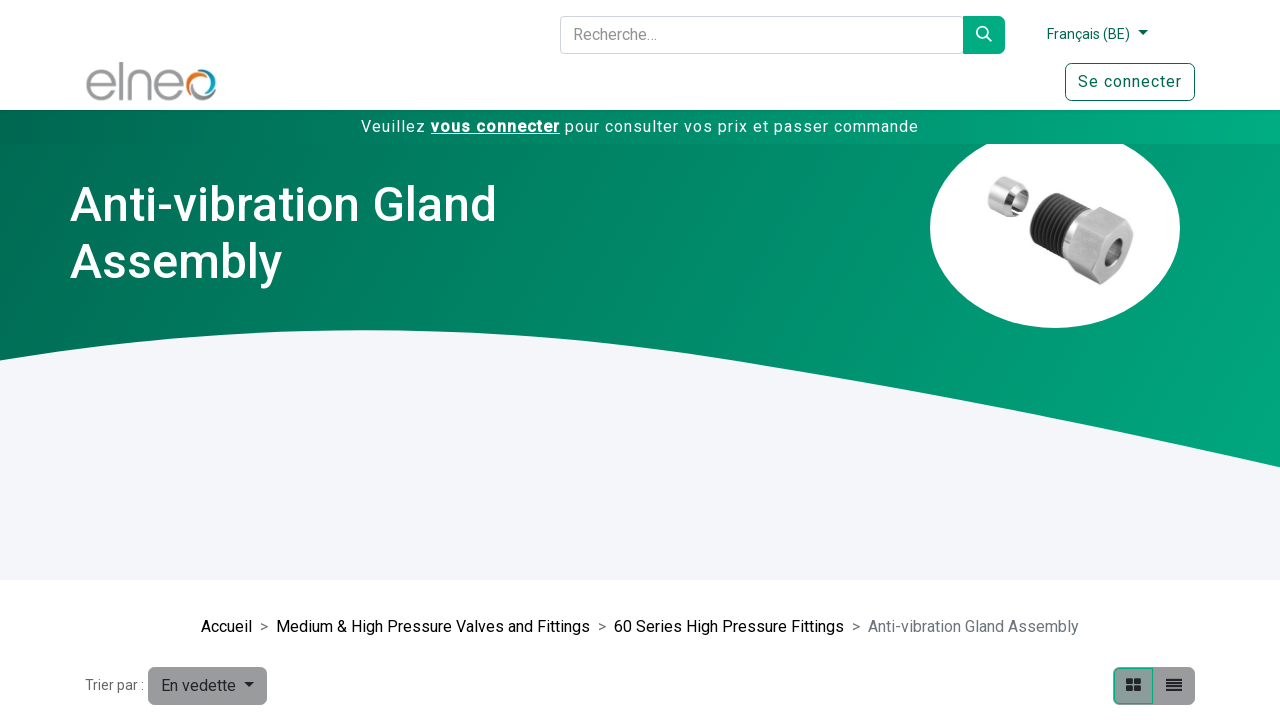

--- FILE ---
content_type: text/html; charset=utf-8
request_url: https://odooo.elneo.com/shop/category/medium-high-pressure-valves-and-fittings-60-series-high-pressure-fittings-anti-vibration-gland-assembly-876
body_size: 9273
content:
<!DOCTYPE html>
<html lang="fr-BE" data-website-id="7" data-main-object="product.public.category(876,)" data-add2cart-redirect="0">
    <head>
        <meta charset="utf-8"/>
        <meta http-equiv="X-UA-Compatible" content="IE=edge"/>
        <meta name="viewport" content="width=device-width, initial-scale=1"/>
                
                <script type="text/javascript">(function(w,d,s,l,i){w[l]=w[l]||[];w[l].push({'gtm.start':
                    new Date().getTime(),event:'gtm.js'});var f=d.getElementsByTagName(s)[0],
                    j=d.createElement(s),dl=l!='dataLayer'?'&l='+l:'';j.async=true;j.src=
                    'https://www.googletagmanager.com/gtm.js?id='+i+dl;f.parentNode.insertBefore(j,f);
                    })(window,document,'script','dataLayer','GTM-WFXXRGX7');
                </script>
                
        <meta name="generator" content="Odoo"/>
            
        <meta property="og:type" content="website"/>
        <meta property="og:title" content="Anti-vibration Gland Assembly | Elneo Portal Odoo"/>
        <meta property="og:site_name" content="Elneo Portal Odoo"/>
        <meta property="og:url" content="https://odooo.elneo.com/shop/category/medium-high-pressure-valves-and-fittings-60-series-high-pressure-fittings-anti-vibration-gland-assembly-876"/>
        <meta property="og:image" content="https://odooo.elneo.com/web/image/website/7/logo?unique=7e3fdcb"/>
            
        <meta name="twitter:card" content="summary_large_image"/>
        <meta name="twitter:title" content="Anti-vibration Gland Assembly | Elneo Portal Odoo"/>
        <meta name="twitter:image" content="https://odooo.elneo.com/web/image/website/7/logo/300x300?unique=7e3fdcb"/>
        
        <link rel="alternate" hreflang="nl" href="https://odooo.elneo.com/nl_BE/shop/category/medium-high-pressure-valves-and-fittings-60-series-high-pressure-fittings-anti-vibration-gland-assembly-876"/>
        <link rel="alternate" hreflang="en" href="https://odooo.elneo.com/en_US/shop/category/medium-high-pressure-valves-and-fittings-60-series-high-pressure-fittings-anti-vibration-gland-assembly-876"/>
        <link rel="alternate" hreflang="fr" href="https://odooo.elneo.com/shop/category/medium-high-pressure-valves-and-fittings-60-series-high-pressure-fittings-anti-vibration-gland-assembly-876"/>
        <link rel="alternate" hreflang="de" href="https://odooo.elneo.com/de_DE/shop/category/medium-high-pressure-valves-and-fittings-60-series-high-pressure-fittings-anti-vibration-gland-assembly-876"/>
        <link rel="alternate" hreflang="x-default" href="https://odooo.elneo.com/shop/category/medium-high-pressure-valves-and-fittings-60-series-high-pressure-fittings-anti-vibration-gland-assembly-876"/>
        <link rel="canonical" href="https://odooo.elneo.com/shop/category/medium-high-pressure-valves-and-fittings-60-series-high-pressure-fittings-anti-vibration-gland-assembly-876"/>
        
        <link rel="preconnect" href="https://fonts.gstatic.com/" crossorigin=""/>
        <title> Boutique | Elneo Portal Odoo </title>
        <link type="image/x-icon" rel="shortcut icon" href="/web/image/website/7/favicon?unique=7e3fdcb"/>
        <link rel="preload" href="/web/static/src/libs/fontawesome/fonts/fontawesome-webfont.woff2?v=4.7.0" as="font" crossorigin=""/>
        <link type="text/css" rel="stylesheet" href="/web/assets/7/7aa19f2/web.assets_frontend.min.css"/>
        <script id="web.layout.odooscript" type="text/javascript">
            var odoo = {
                csrf_token: "ce599f2a7b2c34763fdd3f5e8fd814a18afdfc79o1800417577",
                debug: "",
            };
        </script>
        <script type="text/javascript">
            odoo.__session_info__ = {"is_admin": false, "is_system": false, "is_public": true, "is_website_user": true, "user_id": false, "is_frontend": true, "profile_session": null, "profile_collectors": null, "profile_params": null, "show_effect": false, "currencies": {"136": {"symbol": "\u062f.\u0625", "position": "after", "digits": [69, 2]}, "49": {"symbol": "Afs", "position": "after", "digits": [69, 2]}, "125": {"symbol": "L", "position": "after", "digits": [69, 2]}, "52": {"symbol": "\u0564\u0580.", "position": "after", "digits": [69, 2]}, "72": {"symbol": "\u0192", "position": "after", "digits": [69, 2]}, "50": {"symbol": "Kz", "position": "after", "digits": [69, 2]}, "20": {"symbol": "$", "position": "after", "digits": [69, 2]}, "22": {"symbol": "$", "position": "after", "digits": [69, 2]}, "53": {"symbol": "Afl.", "position": "after", "digits": [69, 2]}, "54": {"symbol": "m", "position": "after", "digits": [69, 2]}, "64": {"symbol": "KM", "position": "after", "digits": [69, 2]}, "58": {"symbol": "Bds$", "position": "after", "digits": [69, 2]}, "57": {"symbol": "\u09f3", "position": "after", "digits": [69, 2]}, "27": {"symbol": "\u043b\u0432", "position": "after", "digits": [69, 2]}, "56": {"symbol": "BD", "position": "after", "digits": [69, 2]}, "66": {"symbol": "FBu", "position": "after", "digits": [69, 2]}, "61": {"symbol": "BD$", "position": "after", "digits": [69, 2]}, "116": {"symbol": "$", "position": "after", "digits": [69, 2]}, "63": {"symbol": "Bs.", "position": "after", "digits": [69, 2]}, "6": {"symbol": "R$", "position": "after", "digits": [69, 2]}, "55": {"symbol": "B$", "position": "after", "digits": [69, 2]}, "62": {"symbol": "Nu.", "position": "after", "digits": [69, 2]}, "65": {"symbol": "P", "position": "after", "digits": [69, 2]}, "59": {"symbol": "BR", "position": "after", "digits": [69, 2]}, "60": {"symbol": "BZ$", "position": "after", "digits": [69, 2]}, "4": {"symbol": "$", "position": "after", "digits": [69, 2]}, "70": {"symbol": "Fr", "position": "after", "digits": [69, 2]}, "5": {"symbol": "CHF", "position": "after", "digits": [69, 2]}, "47": {"symbol": "$", "position": "after", "digits": [69, 2]}, "7": {"symbol": "\u00a5", "position": "after", "digits": [69, 2]}, "8": {"symbol": "$", "position": "after", "digits": [69, 2]}, "41": {"symbol": "\u00a2", "position": "after", "digits": [69, 2]}, "71": {"symbol": "$", "position": "after", "digits": [69, 2]}, "172": {"symbol": "$", "position": "after", "digits": [69, 2]}, "73": {"symbol": "\u00a3", "position": "after", "digits": [69, 2]}, "9": {"symbol": "K\u010d", "position": "after", "digits": [69, 2]}, "74": {"symbol": "Fdj", "position": "after", "digits": [69, 2]}, "10": {"symbol": "kr", "position": "after", "digits": [69, 2]}, "75": {"symbol": "RD$", "position": "after", "digits": [69, 2]}, "117": {"symbol": "DZ", "position": "after", "digits": [69, 2]}, "77": {"symbol": "S/.", "position": "after", "digits": [69, 2]}, "81": {"symbol": "kr", "position": "after", "digits": [69, 2]}, "78": {"symbol": "E\u00a3", "position": "after", "digits": [69, 2]}, "80": {"symbol": "Nfk", "position": "after", "digits": [69, 2]}, "82": {"symbol": "Br", "position": "after", "digits": [69, 2]}, "1": {"symbol": "\u20ac", "position": "after", "digits": [69, 2]}, "84": {"symbol": "FJ$", "position": "after", "digits": [69, 2]}, "83": {"symbol": "\u00a3", "position": "after", "digits": [69, 2]}, "19": {"symbol": "\u00a3", "position": "after", "digits": [69, 2]}, "85": {"symbol": "\u10da", "position": "after", "digits": [69, 2]}, "118": {"symbol": "GH\u00a2", "position": "after", "digits": [69, 2]}, "86": {"symbol": "\u00a3", "position": "after", "digits": [69, 2]}, "119": {"symbol": "D", "position": "after", "digits": [69, 2]}, "88": {"symbol": "FG", "position": "after", "digits": [69, 2]}, "176": {"symbol": "Q", "position": "after", "digits": [69, 2]}, "89": {"symbol": "\u00a4", "position": "after", "digits": [69, 2]}, "90": {"symbol": "$", "position": "after", "digits": [69, 2]}, "25": {"symbol": "$", "position": "after", "digits": [69, 2]}, "46": {"symbol": "L", "position": "after", "digits": [69, 2]}, "30": {"symbol": "kn", "position": "after", "digits": [69, 2]}, "91": {"symbol": "G", "position": "after", "digits": [69, 2]}, "11": {"symbol": "Ft", "position": "after", "digits": [69, 2]}, "12": {"symbol": "Rp", "position": "after", "digits": [69, 2]}, "95": {"symbol": "\u20aa", "position": "after", "digits": [69, 2]}, "21": {"symbol": "Rs", "position": "after", "digits": [69, 2]}, "94": {"symbol": " \u0639.\u062f", "position": "after", "digits": [69, 2]}, "93": {"symbol": "\ufdfc", "position": "after", "digits": [69, 2]}, "92": {"symbol": "kr", "position": "after", "digits": [69, 2]}, "159": {"symbol": "\u20a4", "position": "after", "digits": [69, 2]}, "96": {"symbol": "$", "position": "after", "digits": [69, 2]}, "97": {"symbol": " \u062f.\u0627", "position": "after", "digits": [69, 2]}, "26": {"symbol": "\u00a5", "position": "after", "digits": [69, 2]}, "99": {"symbol": "KSh", "position": "after", "digits": [69, 2]}, "101": {"symbol": "\u043b\u0432", "position": "after", "digits": [69, 2]}, "67": {"symbol": "\u17db", "position": "after", "digits": [69, 2]}, "69": {"symbol": "CF", "position": "after", "digits": [69, 2]}, "128": {"symbol": "\u20a9", "position": "after", "digits": [69, 2]}, "33": {"symbol": "\u20a9", "position": "after", "digits": [69, 2]}, "100": {"symbol": " \u062f.\u0643", "position": "after", "digits": [69, 2]}, "68": {"symbol": "$", "position": "after", "digits": [69, 2]}, "98": {"symbol": "\u043b\u0432", "position": "after", "digits": [69, 2]}, "102": {"symbol": "\u20ad", "position": "after", "digits": [69, 2]}, "103": {"symbol": "\u0644.\u0644", "position": "after", "digits": [69, 2]}, "150": {"symbol": "Rs", "position": "after", "digits": [69, 2]}, "105": {"symbol": "L$", "position": "after", "digits": [69, 2]}, "104": {"symbol": "L", "position": "after", "digits": [69, 2]}, "28": {"symbol": "Lt", "position": "after", "digits": [69, 2]}, "13": {"symbol": "Ls", "position": "after", "digits": [69, 2]}, "106": {"symbol": " \u0644.\u062f", "position": "after", "digits": [69, 2]}, "115": {"symbol": " \u062f.\u0645", "position": "after", "digits": [69, 2]}, "113": {"symbol": "L", "position": "after", "digits": [69, 2]}, "109": {"symbol": "Ar", "position": "after", "digits": [69, 2]}, "108": {"symbol": "\u0434\u0435\u043d", "position": "after", "digits": [69, 2]}, "122": {"symbol": "K", "position": "after", "digits": [69, 2]}, "114": {"symbol": "\u20ae", "position": "after", "digits": [69, 2]}, "107": {"symbol": "MOP$", "position": "after", "digits": [69, 2]}, "112": {"symbol": "UM", "position": "after", "digits": [69, 2]}, "42": {"symbol": "Rs", "position": "after", "digits": [69, 2]}, "111": {"symbol": ".\u0783", "position": "after", "digits": [69, 2]}, "110": {"symbol": "MK", "position": "after", "digits": [69, 2]}, "34": {"symbol": "$", "position": "after", "digits": [69, 2]}, "35": {"symbol": "RM", "position": "after", "digits": [69, 2]}, "121": {"symbol": "MT", "position": "after", "digits": [69, 2]}, "123": {"symbol": "$", "position": "after", "digits": [69, 2]}, "127": {"symbol": "\u20a6", "position": "after", "digits": [69, 2]}, "126": {"symbol": "C$", "position": "after", "digits": [69, 2]}, "14": {"symbol": "kr", "position": "after", "digits": [69, 2]}, "124": {"symbol": "\u20a8", "position": "after", "digits": [69, 2]}, "36": {"symbol": "$", "position": "after", "digits": [69, 2]}, "171": {"symbol": "\u0631.\u0639.", "position": "after", "digits": [69, 2]}, "16": {"symbol": "B/.", "position": "after", "digits": [69, 2]}, "167": {"symbol": "S/.", "position": "after", "digits": [69, 2]}, "169": {"symbol": "K", "position": "after", "digits": [69, 2]}, "37": {"symbol": "Php", "position": "after", "digits": [69, 2]}, "170": {"symbol": "Rs.", "position": "after", "digits": [69, 2]}, "17": {"symbol": "z\u0142", "position": "after", "digits": [69, 2]}, "166": {"symbol": "z\u0142", "position": "after", "digits": [69, 2]}, "168": {"symbol": "\u20b2", "position": "after", "digits": [69, 2]}, "165": {"symbol": "QR", "position": "after", "digits": [69, 2]}, "164": {"symbol": "L", "position": "after", "digits": [69, 2]}, "29": {"symbol": "lei", "position": "after", "digits": [69, 2]}, "156": {"symbol": "din.", "position": "after", "digits": [69, 2]}, "31": {"symbol": "\u0440\u0443\u0431", "position": "after", "digits": [69, 2]}, "162": {"symbol": "RF", "position": "after", "digits": [69, 2]}, "157": {"symbol": "SR", "position": "after", "digits": [69, 2]}, "153": {"symbol": "SI$", "position": "after", "digits": [69, 2]}, "155": {"symbol": "SR", "position": "after", "digits": [69, 2]}, "149": {"symbol": "\u00a3Sd", "position": "after", "digits": [69, 2]}, "18": {"symbol": "kr", "position": "after", "digits": [69, 2]}, "38": {"symbol": "$", "position": "after", "digits": [69, 2]}, "161": {"symbol": "\u00a3", "position": "after", "digits": [69, 2]}, "174": {"symbol": "\u00a4", "position": "after", "digits": [69, 2]}, "173": {"symbol": "Sk", "position": "after", "digits": [69, 2]}, "154": {"symbol": "Le", "position": "after", "digits": [69, 2]}, "152": {"symbol": "Sh.", "position": "after", "digits": [69, 2]}, "148": {"symbol": "$", "position": "after", "digits": [69, 2]}, "151": {"symbol": "\u00a3", "position": "after", "digits": [69, 2]}, "158": {"symbol": "Db", "position": "after", "digits": [69, 2]}, "79": {"symbol": "\u00a2", "position": "after", "digits": [69, 2]}, "146": {"symbol": "\u00a3", "position": "after", "digits": [69, 2]}, "147": {"symbol": "E", "position": "after", "digits": [69, 2]}, "39": {"symbol": "\u0e3f", "position": "after", "digits": [69, 2]}, "144": {"symbol": "\u00a4", "position": "after", "digits": [69, 2]}, "138": {"symbol": "m", "position": "after", "digits": [69, 2]}, "140": {"symbol": "DT", "position": "after", "digits": [69, 2]}, "142": {"symbol": "T$", "position": "after", "digits": [69, 2]}, "76": {"symbol": "\u00a4", "position": "after", "digits": [69, 2]}, "139": {"symbol": "TL", "position": "after", "digits": [69, 2]}, "32": {"symbol": "TL", "position": "after", "digits": [69, 2]}, "141": {"symbol": "$", "position": "after", "digits": [69, 2]}, "145": {"symbol": "NT$", "position": "after", "digits": [69, 2]}, "143": {"symbol": "x/y", "position": "after", "digits": [69, 2]}, "23": {"symbol": "\u20b4", "position": "after", "digits": [69, 2]}, "45": {"symbol": "USh", "position": "after", "digits": [69, 0]}, "2": {"symbol": "$", "position": "after", "digits": [69, 4]}, "135": {"symbol": "$U", "position": "after", "digits": [69, 2]}, "48": {"symbol": "$", "position": "after", "digits": [69, 2]}, "134": {"symbol": "\u043b\u0432", "position": "after", "digits": [69, 2]}, "132": {"symbol": "Bs", "position": "after", "digits": [69, 2]}, "3": {"symbol": "Bs", "position": "after", "digits": [69, 0]}, "24": {"symbol": "\u20ab", "position": "after", "digits": [69, 2]}, "133": {"symbol": "VT", "position": "after", "digits": [69, 2]}, "160": {"symbol": "WS$", "position": "after", "digits": [69, 2]}, "44": {"symbol": "FCF", "position": "after", "digits": [69, 0]}, "51": {"symbol": "$", "position": "after", "digits": [69, 2]}, "43": {"symbol": "CFA", "position": "after", "digits": [69, 0]}, "15": {"symbol": "XPF", "position": "after", "digits": [69, 0]}, "177": {"symbol": "\u00a4", "position": "after", "digits": [69, 2]}, "131": {"symbol": "\ufdfc", "position": "after", "digits": [69, 2]}, "175": {"symbol": "\u0434\u0438\u043d.", "position": "after", "digits": [69, 2]}, "40": {"symbol": "R", "position": "after", "digits": [69, 2]}, "130": {"symbol": "ZK", "position": "after", "digits": [69, 2]}, "120": {"symbol": "\u01b5", "position": "after", "digits": [69, 2]}, "129": {"symbol": "Z$", "position": "after", "digits": [69, 2]}}, "bundle_params": {"lang": "en_US", "website_id": 7}, "websocket_worker_version": "17.0-1", "translationURL": "/website/translations", "cache_hashes": {"translations": "a14e43c5e9b80ee0c0169d3b0772b92b980830a2"}, "geoip_country_code": null, "geoip_phone_code": null, "lang_url_code": "fr_BE"};
            if (!/(^|;\s)tz=/.test(document.cookie)) {
                const userTZ = Intl.DateTimeFormat().resolvedOptions().timeZone;
                document.cookie = `tz=${userTZ}; path=/`;
            }
        </script>
        <script type="text/javascript" defer="defer" src="/web/assets/7/4a98aee/web.assets_frontend_minimal.min.js" onerror="__odooAssetError=1"></script>
        <script type="text/javascript" defer="defer" data-src="/web/assets/7/ef7afe4/web.assets_frontend_lazy.min.js" onerror="__odooAssetError=1"></script>
        
        
    </head>
    <body>



        <div id="wrapwrap" class="   ">
                <header id="top" data-anchor="true" data-name="Header" data-extra-items-toggle-aria-label="Bouton d&#39;éléments supplémentaires" class="   o_header_fixed" style=" ">
                    
    <nav data-name="Navbar" aria-label="Main" class="navbar navbar-expand-lg navbar-light o_colored_level o_cc d-none d-lg-block shadow-sm ">
        
            <nav id="preheader">
                <div class="container">
                    <div class="row">
                        <div class="col-md-5"></div>
                        <div id="HeaderSearchBar" class="col-md-5">
    <form method="get" class="o_searchbar_form o_wait_lazy_js s_searchbar_input " action="/website/search" data-snippet="s_searchbar_input">
            <div role="search" class="input-group ">
        <input type="search" name="search" class="search-query form-control oe_search_box border-0 bg-light elneo-searchbar" placeholder="Recherche…" value="" data-search-type="all" data-limit="5" data-display-image="true" data-display-description="true" data-display-extra-link="true" data-display-detail="true" data-order-by="name asc"/>
        <button type="submit" aria-label="Rechercher" title="Rechercher" class="btn oe_search_button elneo-searchbar-submit">
            <i class="oi oi-search"></i>
        </button>
    </div>

            <input name="order" type="hidden" class="o_search_order_by" value="name asc"/>
            
    
        </form>
                        </div>
                        <div id="language" class="col-md-1">
        
            <div class="js_language_selector  dropdown d-print-none">
                <button type="button" data-bs-toggle="dropdown" aria-haspopup="true" aria-expanded="true" class="btn border-0 dropdown-toggle btn-outline-secondary border-0">
                    <span class="align-middle small"> Français (BE)</span>
                </button>
                <div role="menu" class="dropdown-menu dropdown-menu-end">
                        <a class="dropdown-item js_change_lang " role="menuitem" href="/nl_BE/shop/category/medium-high-pressure-valves-and-fittings-60-series-high-pressure-fittings-anti-vibration-gland-assembly-876" data-url_code="nl_BE" title=" Nederlands (BE)">
                            <span class="small"> Nederlands (BE)</span>
                        </a>
                        <a class="dropdown-item js_change_lang " role="menuitem" href="/en_US/shop/category/medium-high-pressure-valves-and-fittings-60-series-high-pressure-fittings-anti-vibration-gland-assembly-876" data-url_code="en_US" title="English">
                            <span class="small">English</span>
                        </a>
                        <a class="dropdown-item js_change_lang active" role="menuitem" href="/shop/category/medium-high-pressure-valves-and-fittings-60-series-high-pressure-fittings-anti-vibration-gland-assembly-876" data-url_code="fr_BE" title=" Français (BE)">
                            <span class="small"> Français (BE)</span>
                        </a>
                        <a class="dropdown-item js_change_lang " role="menuitem" href="/de_DE/shop/category/medium-high-pressure-valves-and-fittings-60-series-high-pressure-fittings-anti-vibration-gland-assembly-876" data-url_code="de_DE" title=" Deutsch">
                            <span class="small"> Deutsch</span>
                        </a>
                </div>
            </div>
        
                        </div>
                        <div id="social" class="col-md-1" style="padding-left:50px;">
                        </div>
                    </div>
                </div>
            </nav>
            <div id="o_main_nav" class="o_main_nav container">
                
    <a data-name="Navbar Logo" href="/" class="navbar-brand logo me-4">
            
            <span role="img" aria-label="Logo of Elneo Portal Odoo" title="Elneo Portal Odoo"><img src="/web/image/website/7/logo/Elneo%20Portal%20Odoo?unique=7e3fdcb" class="img img-fluid" width="95" height="40" alt="Elneo Portal Odoo" loading="lazy"/></span>
        </a>
    
                
    <ul id="top_menu" role="menu" class="nav navbar-nav top_menu o_menu_loading ms-auto">
        
        
    <li role="presentation" class="nav-item">
        <a role="menuitem" href="/" class="nav-link ">
            <span>Accueil</span>
        </a>
    </li>
    <li role="presentation" class="nav-item">
        <a role="menuitem" href="/slides" class="nav-link ">
            <span>Academy</span>
        </a>
    </li>
    <li role="presentation" class="nav-item">
        <a role="menuitem" href="/helpdesk/support-it-1" class="nav-link ">
            <span>Support</span>
        </a>
    </li>
                
    </ul>
                
                <ul class="navbar-nav align-items-center gap-2 flex-shrink-0 justify-content-end ps-3">
                
        
            <li class=" divider d-none"></li> 
            <li class="o_wsale_my_cart d-none ">
                <a href="/shop/cart" aria-label="Panier eCommerce" class="o_navlink_background btn position-relative rounded-circle p-1 text-center text-reset">
                    <div class="">
                        <i class="fa fa-shopping-cart fa-stack"></i>
                        <sup class="my_cart_quantity badge text-bg-primary position-absolute top-0 end-0 mt-n1 me-n1 rounded-pill d-none" data-order-id="">0</sup>
                    </div>
                </a>
            </li>
        
                
        
            <li class="o_wsale_my_wish d-none  o_wsale_my_wish_hide_empty">
                <a href="/shop/wishlist" class="o_navlink_background btn position-relative rounded-circle p-1 text-center text-reset">
                    <div class="">
                        <i class="fa fa-1x fa-heart fa-stack"></i>
                        <sup class="my_wish_quantity o_animate_blink badge text-bg-primary position-absolute top-0 end-0 mt-n1 me-n1 rounded-pill">0</sup>
                    </div>
                </a>
            </li>
        
                
            <li class=" o_no_autohide_item">
                <a href="/web/login" class="btn btn-outline-secondary">Se connecter</a>
            </li>
                
            </ul>
        </div>
        
    </nav>
    <nav data-name="Navbar" aria-label="Mobile" class="navbar  navbar-light o_colored_level o_cc o_header_mobile d-block d-lg-none shadow-sm px-0 ">
        

        <div class="o_main_nav container flex-wrap justify-content-between">
            
    <a data-name="Navbar Logo" href="/" class="navbar-brand logo ">
            
            <span role="img" aria-label="Logo of Elneo Portal Odoo" title="Elneo Portal Odoo"><img src="/web/image/website/7/logo/Elneo%20Portal%20Odoo?unique=7e3fdcb" class="img img-fluid" width="95" height="40" alt="Elneo Portal Odoo" loading="lazy"/></span>
        </a>
    
            <ul class="o_header_mobile_buttons_wrap navbar-nav flex-row align-items-center gap-2 mb-0">
        
            <li class=" divider d-none"></li> 
            <li class="o_wsale_my_cart d-none ">
                <a href="/shop/cart" aria-label="Panier eCommerce" class="o_navlink_background_hover btn position-relative rounded-circle border-0 p-1 text-reset">
                    <div class="">
                        <i class="fa fa-shopping-cart fa-stack"></i>
                        <sup class="my_cart_quantity badge text-bg-primary position-absolute top-0 end-0 mt-n1 me-n1 rounded-pill d-none" data-order-id="">0</sup>
                    </div>
                </a>
            </li>
        
        
            <li class="o_wsale_my_wish d-none  o_wsale_my_wish_hide_empty">
                <a href="/shop/wishlist" class="o_navlink_background_hover btn position-relative rounded-circle border-0 p-1 text-reset">
                    <div class="">
                        <i class="fa fa-1x fa-heart fa-stack"></i>
                        <sup class="my_wish_quantity o_animate_blink badge text-bg-primary position-absolute top-0 end-0 mt-n1 me-n1 rounded-pill">0</sup>
                    </div>
                </a>
            </li>
        
                <li class="o_not_editable">
                    <button class="nav-link btn me-auto p-2 o_not_editable" type="button" data-bs-toggle="offcanvas" data-bs-target="#top_menu_collapse_mobile" aria-controls="top_menu_collapse_mobile" aria-expanded="false" aria-label="Basculer la navigation">
                        <span class="navbar-toggler-icon"></span>
                    </button>
                </li>
            </ul>
            <div id="top_menu_collapse_mobile" class="offcanvas offcanvas-end o_navbar_mobile">
                <div class="offcanvas-header justify-content-end o_not_editable">
                    <button type="button" class="nav-link btn-close" data-bs-dismiss="offcanvas" aria-label="Fermer"></button>
                </div>
                <div class="offcanvas-body d-flex flex-column justify-content-between h-100 w-100">
                    <ul class="navbar-nav">
                        
        <li class="">
    <form method="get" class="o_searchbar_form o_wait_lazy_js s_searchbar_input " action="/website/search" data-snippet="s_searchbar_input">
            <div role="search" class="input-group mb-3">
        <input type="search" name="search" class="search-query form-control oe_search_box border-0 bg-light rounded-start-pill text-bg-light ps-3" placeholder="Recherche…" value="" data-search-type="all" data-limit="0" data-display-image="true" data-display-description="true" data-display-extra-link="true" data-display-detail="true" data-order-by="name asc"/>
        <button type="submit" aria-label="Rechercher" title="Rechercher" class="btn oe_search_button rounded-end-pill bg-o-color-3 pe-3">
            <i class="oi oi-search"></i>
        </button>
    </div>

            <input name="order" type="hidden" class="o_search_order_by" value="name asc"/>
            
    
        </form>
        </li>
                        
    <ul role="menu" class="nav navbar-nav top_menu  ">
        

                            
    <li role="presentation" class="nav-item">
        <a role="menuitem" href="/" class="nav-link ">
            <span>Accueil</span>
        </a>
    </li>
    <li role="presentation" class="nav-item">
        <a role="menuitem" href="/slides" class="nav-link ">
            <span>Academy</span>
        </a>
    </li>
    <li role="presentation" class="nav-item">
        <a role="menuitem" href="/helpdesk/support-it-1" class="nav-link ">
            <span>Support</span>
        </a>
    </li>
                        
    </ul>
                        
        <li class="">
                <div data-name="Text" class="s_text_block mt-2 border-top pt-2 o_border_contrast">
                    <a href="tel:+1 555-555-5556" class="nav-link o_nav-link_secondary p-2">
                        <i class="fa fa-1x fa-fw fa-phone me-1"></i>
                        <span class="o_force_ltr"><small>+1 555-555-5556</small></span>
                    </a>
                </div>
        </li>
                        
                    </ul>
                    <ul class="navbar-nav gap-2 mt-3 w-100">
                        
            <li class=" o_no_autohide_item">
                <a href="/web/login" class="btn btn-outline-secondary w-100">Se connecter</a>
            </li>
                        
        
        
                        
                        
        <li class="">
            <div class="oe_structure oe_structure_solo ">
                <section class="oe_unremovable oe_unmovable s_text_block" data-snippet="s_text_block" data-name="Text">
                    <div class="container">
                        <a href="/contactus" class="oe_unremovable btn btn-primary btn_cta w-100">Contactez-nous</a>
                    </div>
                </section>
            </div>
        </li>
                    </ul>
                </div>
            </div>
        </div>
    
    </nav>
            <div style="                     background: linear-gradient(90deg, #006751 0%, #00AD83 100%);                     text-align: center;                 ">
                <p style="margin: 0px; padding: 5px; color:white;">Veuillez <a href="/web/login" style="text-decoration: none; color:white;"><strong style="text-decoration: underline;">vous connecter</strong></a> pour consulter vos prix et passer commande</p>
            </div>
    
        </header>
                <main>
                    

            

            





            <div id="wrap" class="js_sale o_wsale_products_page">
                <div class="oe_structure oe_empty oe_structure_not_nearest" id="oe_structure_website_sale_products_1"></div>
            <div class="jumbotron jumbotron-fluid elneo_banner">
                <div class="container elneo_banner_title">
                    <div class="row">
                        <div class="lead col-lg-6">
                            <h1>Anti-vibration Gland Assembly</h1>
                        </div>
                        <div class="col-lg-6">
                            <img class="elneo_banner_category_image" alt="Banner Image" src="/web/image/product.public.category/876/image_512?unique=a5de7f1" loading="lazy"/>
                        </div>
                    </div>
                </div>
                <div class="elneo_banner_content">
                    <div class="container">
                        <div class="row">
                            <div class="col-lg-7">
                                
                            </div>
                        </div>
                    </div>
                </div>
            </div>
                <div class="container oe_website_sale pt-2">
                    <div class="row o_wsale_products_main_row align-items-start flex-nowrap">
                        <div id="products_grid" class=" col-12">
                            <div class="row">
                <div class="col-md-12">
                    <ol class="breadcrumb justify-content-center">
                        <li class="breadcrumb-item">
                            <a href="/shop">Accueil</a>
                        </li>
                        <li class="breadcrumb-item">
                            <a href="/shop/category/medium-high-pressure-valves-and-fittings-520">Medium &amp; High Pressure Valves and Fittings</a>
                        </li>
                        <li class="breadcrumb-item">
                            <a href="/shop/category/medium-high-pressure-valves-and-fittings-60-series-high-pressure-fittings-871">60 Series High Pressure Fittings</a>
                        </li>
                        <li class="breadcrumb-item active">
                            <span>Anti-vibration Gland Assembly</span>
                        </li>
                    </ol>
                </div>
            </div>
        <div class="products_header btn-toolbar justify-content-center flex-nowrap align-items-center gap-3 mb-3">
        
        <div invisible="1" class="dropdown d-none">

            <a role="button" href="#" data-bs-toggle="dropdown" class="dropdown-toggle btn btn-light">
                Liste de prix publique
            </a>
            <div class="dropdown-menu" role="menu">
                    <a role="menuitem" class="dropdown-item" href="/shop/change_pricelist/1">
                        <span class="switcher_pricelist small" data-pl_id="1">Liste de prix publique</span>
                    </a>
                    <a role="menuitem" class="dropdown-item" href="/shop/change_pricelist/220">
                        <span class="switcher_pricelist small" data-pl_id="220">ELNEO - FITOK : SS 2,1 -&gt; 2 (4,7%) - Brass 2 -&gt; 1,71 (13,8%) - Exception : Other materials 1,8 (0%) + Tools 1,5 (0%)</span>
                    </a>
                    <a role="menuitem" class="dropdown-item" href="/shop/change_pricelist/269">
                        <span class="switcher_pricelist small" data-pl_id="269">WEBSHOP : ELNEO - FITOK : 5% sur toute la gamme</span>
                    </a>
                    <a role="menuitem" class="dropdown-item" href="/shop/change_pricelist/271">
                        <span class="switcher_pricelist small" data-pl_id="271">ELNEO - FITOK : SS 2,1 -&gt; 1,9 (9,52%)</span>
                    </a>
                    <a role="menuitem" class="dropdown-item" href="/shop/change_pricelist/288">
                        <span class="switcher_pricelist small" data-pl_id="288">ELNEO - FITOK : SS 2,1 -&gt; 1,8 (14,3%) - Brass 2 -&gt; 1,71 (13,8%) - Exception : Other materials 1,8 (0%) + Tools 1,5 (0%)</span>
                    </a>
                    <a role="menuitem" class="dropdown-item" href="/shop/change_pricelist/275">
                        <span class="switcher_pricelist small" data-pl_id="275">ELNEO - FITOK : FITTINGS SS/B 2,1 -&gt; 2 (4,76%) - Valves SS/B 2,1 -&gt; 1,7 (16,67%) - Exception : Other materials 1,8 (0%) + Tools 1,5 (0%)</span>
                    </a>
                    <a role="menuitem" class="dropdown-item" href="/shop/change_pricelist/274">
                        <span class="switcher_pricelist small" data-pl_id="274">ELNEO - FITOK : SS 2,1 -&gt; 1,75 (16,6%) - Brass  2 -&gt; 1,71 (13,8%) - Exception : Other materials 1,8 (0%) + Tools 1,5 (0%)</span>
                    </a>
                    <a role="menuitem" class="dropdown-item" href="/shop/change_pricelist/219">
                        <span class="switcher_pricelist small" data-pl_id="219">ELNEO - FITOK : SS 2,1 -&gt; 1,75 (16,6%) - Brass  2 -&gt; 1,71 (13,8%) - Exception : Other materials 1,8 (0%) + Tools 1,5 (0%)</span>
                    </a>
            </div>
        </div>

        <div class="o_sortby_dropdown dropdown dropdown_sorty_by d-none me-auto d-lg-inline-block">
            <small class="d-none d-lg-inline text-muted">Trier par :</small>
            <a role="button" href="#" data-bs-toggle="dropdown" class="dropdown-toggle btn btn-light">
                <span class="d-none d-lg-inline">
                    <span>En vedette</span>
                </span>
                <i class="fa fa-sort-amount-asc d-lg-none"></i>
            </a>
            <div class="dropdown-menu dropdown-menu-end" role="menu">
                    <a role="menuitem" rel="noindex,nofollow" class="dropdown-item" href="/shop?order=website_sequence+asc&amp;category=876">
                        <span>En vedette</span>
                    </a>
                    <a role="menuitem" rel="noindex,nofollow" class="dropdown-item" href="/shop?order=create_date+desc&amp;category=876">
                        <span>Nouvelles arrivées</span>
                    </a>
                    <a role="menuitem" rel="noindex,nofollow" class="dropdown-item" href="/shop?order=name+asc&amp;category=876">
                        <span>Nom (A-Z)</span>
                    </a>
                    <a role="menuitem" rel="noindex,nofollow" class="dropdown-item" href="/shop?order=list_price+asc&amp;category=876">
                        <span>Prix - Croissant</span>
                    </a>
                    <a role="menuitem" rel="noindex,nofollow" class="dropdown-item" href="/shop?order=list_price+desc&amp;category=876">
                        <span>Prix - Décroissant</span>
                    </a>
            </div>
        </div>

                                <div class="d-flex align-items-center d-lg-none me-auto">

                                    <a class="btn btn-light me-2" href="/shop/category/medium-high-pressure-valves-and-fittings-60-series-high-pressure-fittings-871">
                                        <i class="fa fa-angle-left"></i>
                                    </a>
                                    <h4 class="mb-0 me-auto">Anti-vibration Gland Assembly</h4>
                                </div>

        <div class="o_wsale_apply_layout btn-group d-flex" data-active-classes="active">
            <input type="radio" class="btn-check" name="wsale_products_layout" id="o_wsale_apply_grid" value="grid" checked="checked"/>
            <label title="Grille" for="o_wsale_apply_grid" class="btn btn-light active o_wsale_apply_grid">
                <i class="fa fa-th-large"></i>
            </label>
            <input type="radio" class="btn-check" name="wsale_products_layout" id="o_wsale_apply_list" value="list"/>
            <label title="Liste" for="o_wsale_apply_list" class="btn btn-light  o_wsale_apply_list">
                <i class="oi oi-view-list"></i>
            </label>
        </div>

                                <button data-bs-toggle="offcanvas" data-bs-target="#o_wsale_offcanvas" class="btn btn-light position-relative d-lg-none">
                                    <i class="fa fa-sliders"></i>
                                </button>
                            </div>


                                

                            <div class="text-center text-muted mt128 mb256">
                                    <h3 class="mt8">Aucun produit défini</h3>
                                    <p>Aucun produit défini dans cette catégorie.</p>
                            </div>
                            <div class="products_pager d-flex justify-content-center pt-5 pb-3">
                            </div>
                        </div>
                    </div>

        <aside id="o_wsale_offcanvas" class="o_website_offcanvas offcanvas offcanvas-end p-0">
            <div class="offcanvas-header justify-content-end">
                <button type="button" class="btn-close" data-bs-dismiss="offcanvas" aria-label="Fermer"></button>
            </div>
            <div class="offcanvas-body d-lg-none flex-grow-0 overflow-visible">
    <form method="get" class="o_searchbar_form o_wait_lazy_js s_searchbar_input o_wsale_products_searchbar_form me-auto flex-grow-1 " action="/shop/category/medium-high-pressure-valves-and-fittings-60-series-high-pressure-fittings-anti-vibration-gland-assembly-876?category=876" data-snippet="s_searchbar_input">
            <div role="search" class="input-group ">
        <input type="search" name="search" class="search-query form-control oe_search_box border-0 bg-light border-0 text-bg-light" placeholder="Recherche…" value="" data-search-type="products" data-limit="5" data-display-image="true" data-display-description="true" data-display-extra-link="true" data-display-detail="true" data-order-by="name asc"/>
        <button type="submit" aria-label="Rechercher" title="Rechercher" class="btn oe_search_button btn btn-light">
            <i class="oi oi-search"></i>
        </button>
    </div>

            <input name="order" type="hidden" class="o_search_order_by" value="name asc"/>
            
        
        </form>
            </div>
            <div id="o_wsale_offcanvas_content" class="accordion accordion-flush flex-grow-1 overflow-auto">
                <div class="d-block d-lg-none accordion-item">
                    <h2 id="o_wsale_offcanvas_orderby_header" class="accordion-header mb-0">
                        <button class="o_wsale_offcanvas_title accordion-button rounded-0 collapsed" type="button" data-bs-toggle="collapse" data-bs-target="#o_wsale_offcanvas_pricelist" aria-expanded="false" aria-controls="o_wsale_offcanvas_pricelist">
                            <b>Liste de prix</b>
                        </button>
                    </h2>
                    <div id="o_wsale_offcanvas_pricelist" class="accordion-collapse collapse" aria-labelledby="o_wsale_offcanvas_orderby_header">
                        <div class="accordion-body pt-0">
                            <div class="list-group list-group-flush">
                                <a role="menuitem" rel="noindex,nofollow" class="list-group-item border-0 ps-0 pb-0" href="/shop/change_pricelist/1">
                                    <div class="form-check d-inline-block">
                                        <input type="radio" class="form-check-input o_not_editable" name="wsale_pricelist_radios_offcanvas" onclick="location.href=&#39;/shop/change_pricelist/1&#39;;" checked="True"/>
                                            <label class="form-check-label fw-normal">Liste de prix publique</label>
                                        
                                    </div>
                                </a><a role="menuitem" rel="noindex,nofollow" class="list-group-item border-0 ps-0 pb-0" href="/shop/change_pricelist/220">
                                    <div class="form-check d-inline-block">
                                        <input type="radio" class="form-check-input o_not_editable" name="wsale_pricelist_radios_offcanvas" onclick="location.href=&#39;/shop/change_pricelist/220&#39;;"/>
                                            <label class="form-check-label fw-normal">ELNEO - FITOK : SS 2,1 -&gt; 2 (4,7%) - Brass 2 -&gt; 1,71 (13,8%) - Exception : Other materials 1,8 (0%) + Tools 1,5 (0%)</label>
                                        
                                    </div>
                                </a><a role="menuitem" rel="noindex,nofollow" class="list-group-item border-0 ps-0 pb-0" href="/shop/change_pricelist/269">
                                    <div class="form-check d-inline-block">
                                        <input type="radio" class="form-check-input o_not_editable" name="wsale_pricelist_radios_offcanvas" onclick="location.href=&#39;/shop/change_pricelist/269&#39;;"/>
                                            <label class="form-check-label fw-normal">WEBSHOP : ELNEO - FITOK : 5% sur toute la gamme</label>
                                        
                                    </div>
                                </a><a role="menuitem" rel="noindex,nofollow" class="list-group-item border-0 ps-0 pb-0" href="/shop/change_pricelist/271">
                                    <div class="form-check d-inline-block">
                                        <input type="radio" class="form-check-input o_not_editable" name="wsale_pricelist_radios_offcanvas" onclick="location.href=&#39;/shop/change_pricelist/271&#39;;"/>
                                            <label class="form-check-label fw-normal">ELNEO - FITOK : SS 2,1 -&gt; 1,9 (9,52%)</label>
                                        
                                    </div>
                                </a><a role="menuitem" rel="noindex,nofollow" class="list-group-item border-0 ps-0 pb-0" href="/shop/change_pricelist/288">
                                    <div class="form-check d-inline-block">
                                        <input type="radio" class="form-check-input o_not_editable" name="wsale_pricelist_radios_offcanvas" onclick="location.href=&#39;/shop/change_pricelist/288&#39;;"/>
                                            <label class="form-check-label fw-normal">ELNEO - FITOK : SS 2,1 -&gt; 1,8 (14,3%) - Brass 2 -&gt; 1,71 (13,8%) - Exception : Other materials 1,8 (0%) + Tools 1,5 (0%)</label>
                                        
                                    </div>
                                </a><a role="menuitem" rel="noindex,nofollow" class="list-group-item border-0 ps-0 pb-0" href="/shop/change_pricelist/275">
                                    <div class="form-check d-inline-block">
                                        <input type="radio" class="form-check-input o_not_editable" name="wsale_pricelist_radios_offcanvas" onclick="location.href=&#39;/shop/change_pricelist/275&#39;;"/>
                                            <label class="form-check-label fw-normal">ELNEO - FITOK : FITTINGS SS/B 2,1 -&gt; 2 (4,76%) - Valves SS/B 2,1 -&gt; 1,7 (16,67%) - Exception : Other materials 1,8 (0%) + Tools 1,5 (0%)</label>
                                        
                                    </div>
                                </a><a role="menuitem" rel="noindex,nofollow" class="list-group-item border-0 ps-0 pb-0" href="/shop/change_pricelist/274">
                                    <div class="form-check d-inline-block">
                                        <input type="radio" class="form-check-input o_not_editable" name="wsale_pricelist_radios_offcanvas" onclick="location.href=&#39;/shop/change_pricelist/274&#39;;"/>
                                            <label class="form-check-label fw-normal">ELNEO - FITOK : SS 2,1 -&gt; 1,75 (16,6%) - Brass  2 -&gt; 1,71 (13,8%) - Exception : Other materials 1,8 (0%) + Tools 1,5 (0%)</label>
                                        
                                    </div>
                                </a><a role="menuitem" rel="noindex,nofollow" class="list-group-item border-0 ps-0 pb-0" href="/shop/change_pricelist/219">
                                    <div class="form-check d-inline-block">
                                        <input type="radio" class="form-check-input o_not_editable" name="wsale_pricelist_radios_offcanvas" onclick="location.href=&#39;/shop/change_pricelist/219&#39;;"/>
                                            <label class="form-check-label fw-normal">ELNEO - FITOK : SS 2,1 -&gt; 1,75 (16,6%) - Brass  2 -&gt; 1,71 (13,8%) - Exception : Other materials 1,8 (0%) + Tools 1,5 (0%)</label>
                                        
                                    </div>
                                </a>
                            </div>
                        </div>
                    </div>
                </div>
                <div class="accordion-item">
                    <h2 id="o_wsale_offcanvas_orderby_header" class="accordion-header mb-0">
                        <button class="o_wsale_offcanvas_title accordion-button rounded-0 collapsed" type="button" data-bs-toggle="collapse" data-bs-target="#o_wsale_offcanvas_orderby" aria-expanded="false" aria-controls="o_wsale_offcanvas_orderby">
                                <b>Trier par</b>
                        </button>
                    </h2>
                    <div id="o_wsale_offcanvas_orderby" class="accordion-collapse collapse" aria-labelledby="o_wsale_offcanvas_orderby_header">
                        <div class="accordion-body pt-0">
                            <div class="list-group list-group-flush">
                                <a role="menuitem" rel="noindex,nofollow" class="list-group-item border-0 ps-0 pb-0" href="/shop?order=website_sequence+asc&amp;category=876">
                                    <div class="form-check d-inline-block">
                                        <input type="radio" class="form-check-input o_not_editable" name="wsale_sortby_radios_offcanvas" onclick="location.href=&#39;/shop?order=website_sequence+asc&amp;category=876&#39;;"/>
                                            <label class="form-check-label fw-normal">En vedette</label>
                                        
                                    </div>
                                </a><a role="menuitem" rel="noindex,nofollow" class="list-group-item border-0 ps-0 pb-0" href="/shop?order=create_date+desc&amp;category=876">
                                    <div class="form-check d-inline-block">
                                        <input type="radio" class="form-check-input o_not_editable" name="wsale_sortby_radios_offcanvas" onclick="location.href=&#39;/shop?order=create_date+desc&amp;category=876&#39;;"/>
                                            <label class="form-check-label fw-normal">Nouvelles arrivées</label>
                                        
                                    </div>
                                </a><a role="menuitem" rel="noindex,nofollow" class="list-group-item border-0 ps-0 pb-0" href="/shop?order=name+asc&amp;category=876">
                                    <div class="form-check d-inline-block">
                                        <input type="radio" class="form-check-input o_not_editable" name="wsale_sortby_radios_offcanvas" onclick="location.href=&#39;/shop?order=name+asc&amp;category=876&#39;;"/>
                                            <label class="form-check-label fw-normal">Nom (A-Z)</label>
                                        
                                    </div>
                                </a><a role="menuitem" rel="noindex,nofollow" class="list-group-item border-0 ps-0 pb-0" href="/shop?order=list_price+asc&amp;category=876">
                                    <div class="form-check d-inline-block">
                                        <input type="radio" class="form-check-input o_not_editable" name="wsale_sortby_radios_offcanvas" onclick="location.href=&#39;/shop?order=list_price+asc&amp;category=876&#39;;"/>
                                            <label class="form-check-label fw-normal">Prix - Croissant</label>
                                        
                                    </div>
                                </a><a role="menuitem" rel="noindex,nofollow" class="list-group-item border-0 ps-0 pb-0" href="/shop?order=list_price+desc&amp;category=876">
                                    <div class="form-check d-inline-block">
                                        <input type="radio" class="form-check-input o_not_editable" name="wsale_sortby_radios_offcanvas" onclick="location.href=&#39;/shop?order=list_price+desc&amp;category=876&#39;;"/>
                                            <label class="form-check-label fw-normal">Prix - Décroissant</label>
                                        
                                    </div>
                                </a>
                            </div>
                        </div>
                    </div>
                </div>


            </div>
            <div class="offcanvas-body d-flex justify-content-between flex-grow-0 border-top overflow-hidden">
                <a href="/shop" title="Supprimer les filtres" class="btn btn-light d-flex py-1 mb-2 disabled" aria-disabled="true">
                    Supprimer les filtres
                </a>
            </div>
        </aside>
                </div>
                <div class="oe_structure oe_empty oe_structure_not_nearest" id="oe_structure_website_sale_products_2"></div>
            </div>
        
        <div id="o_shared_blocks" class="oe_unremovable"></div>
                </main>
                <footer id="bottom" data-anchor="true" data-name="Footer" class="o_footer o_colored_level o_cc ">
                    <div id="footer" class="oe_structure oe_structure_solo">
                
            </div>
                </footer>
            </div>
                
                <noscript>
                    <iframe height="0" width="0" style="display:none;visibility:hidden" src="https://www.googletagmanager.com/ns.html?id=GTM-WFXXRGX7"></iframe>
                </noscript>
                
        
        </body>
</html>

--- FILE ---
content_type: image/svg+xml; charset=utf-8
request_url: https://odooo.elneo.com/theme_elneo/static/src/img/banner.svg
body_size: 338
content:
<svg version='1.1' xmlns='http://www.w3.org/2000/svg' xmlns:xlink='http://www.w3.org/1999/xlink' viewBox='0 0 552.8 61.3' style='enable-background:new 0 0 0;' xml:space='preserve'><style type='text/css'> .st0{fill:#f5f6f9;}
</style><path class='st0' d='M552.8,55.6C472,56.8,429.2,31.5,270.3,6.7S0,34.5,0,34.5v26.8h552.8l0,0V55.6z'/></svg>